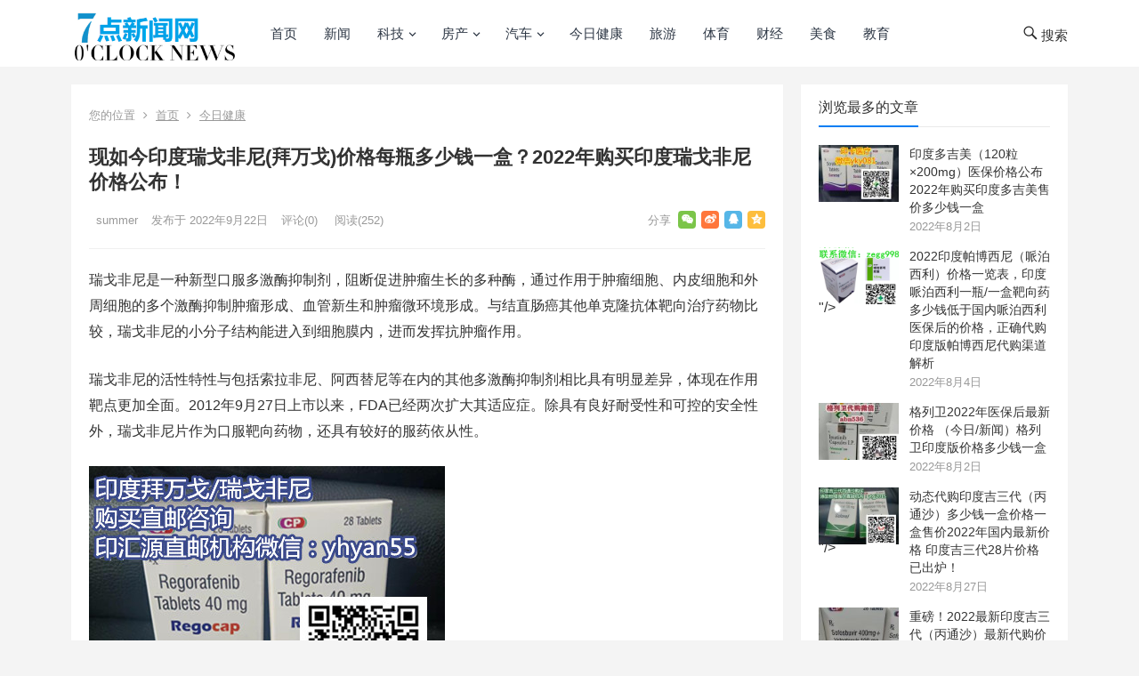

--- FILE ---
content_type: text/html; charset=UTF-8
request_url: http://www.7dianwang.com/372085-372085_4776.html
body_size: 16689
content:
<!DOCTYPE html>
<html lang="zh-CN">
<head><style>img.lazy{min-height:1px}</style><link rel="preload" href="/wp-content/plugins/w3-total-cache/pub/js/lazyload.min.js" as="script">
<meta charset="UTF-8">
<meta name="viewport" content="width=device-width, initial-scale=1">
<meta http-equiv="X-UA-Compatible" content="IE=edge">
<meta name="HandheldFriendly" content="true">
<link rel="profile" href="http://gmpg.org/xfn/11">
<title>现如今印度瑞戈非尼(拜万戈)价格每瓶多少钱一盒？2022年购买印度瑞戈非尼价格公布！ &#8211; 7点网</title>
<meta name='robots' content='max-image-preview:large' />
<link rel="alternate" type="application/rss+xml" title="7点网 &raquo; Feed" href="http://www.7dianwang.com/feed" />
<link rel="alternate" type="application/rss+xml" title="7点网 &raquo; 评论 Feed" href="http://www.7dianwang.com/comments/feed" />
<link rel="alternate" type="application/rss+xml" title="7点网 &raquo; 现如今印度瑞戈非尼(拜万戈)价格每瓶多少钱一盒？2022年购买印度瑞戈非尼价格公布！ 评论 Feed" href="http://www.7dianwang.com/372085-372085_4776.html/feed" />
<script type="text/javascript">
/* <![CDATA[ */
window._wpemojiSettings = {"baseUrl":"https:\/\/s.w.org\/images\/core\/emoji\/15.0.3\/72x72\/","ext":".png","svgUrl":"https:\/\/s.w.org\/images\/core\/emoji\/15.0.3\/svg\/","svgExt":".svg","source":{"concatemoji":"http:\/\/www.7dianwang.com\/wp-includes\/js\/wp-emoji-release.min.js?ver=6.6.1"}};
/*! This file is auto-generated */
!function(i,n){var o,s,e;function c(e){try{var t={supportTests:e,timestamp:(new Date).valueOf()};sessionStorage.setItem(o,JSON.stringify(t))}catch(e){}}function p(e,t,n){e.clearRect(0,0,e.canvas.width,e.canvas.height),e.fillText(t,0,0);var t=new Uint32Array(e.getImageData(0,0,e.canvas.width,e.canvas.height).data),r=(e.clearRect(0,0,e.canvas.width,e.canvas.height),e.fillText(n,0,0),new Uint32Array(e.getImageData(0,0,e.canvas.width,e.canvas.height).data));return t.every(function(e,t){return e===r[t]})}function u(e,t,n){switch(t){case"flag":return n(e,"\ud83c\udff3\ufe0f\u200d\u26a7\ufe0f","\ud83c\udff3\ufe0f\u200b\u26a7\ufe0f")?!1:!n(e,"\ud83c\uddfa\ud83c\uddf3","\ud83c\uddfa\u200b\ud83c\uddf3")&&!n(e,"\ud83c\udff4\udb40\udc67\udb40\udc62\udb40\udc65\udb40\udc6e\udb40\udc67\udb40\udc7f","\ud83c\udff4\u200b\udb40\udc67\u200b\udb40\udc62\u200b\udb40\udc65\u200b\udb40\udc6e\u200b\udb40\udc67\u200b\udb40\udc7f");case"emoji":return!n(e,"\ud83d\udc26\u200d\u2b1b","\ud83d\udc26\u200b\u2b1b")}return!1}function f(e,t,n){var r="undefined"!=typeof WorkerGlobalScope&&self instanceof WorkerGlobalScope?new OffscreenCanvas(300,150):i.createElement("canvas"),a=r.getContext("2d",{willReadFrequently:!0}),o=(a.textBaseline="top",a.font="600 32px Arial",{});return e.forEach(function(e){o[e]=t(a,e,n)}),o}function t(e){var t=i.createElement("script");t.src=e,t.defer=!0,i.head.appendChild(t)}"undefined"!=typeof Promise&&(o="wpEmojiSettingsSupports",s=["flag","emoji"],n.supports={everything:!0,everythingExceptFlag:!0},e=new Promise(function(e){i.addEventListener("DOMContentLoaded",e,{once:!0})}),new Promise(function(t){var n=function(){try{var e=JSON.parse(sessionStorage.getItem(o));if("object"==typeof e&&"number"==typeof e.timestamp&&(new Date).valueOf()<e.timestamp+604800&&"object"==typeof e.supportTests)return e.supportTests}catch(e){}return null}();if(!n){if("undefined"!=typeof Worker&&"undefined"!=typeof OffscreenCanvas&&"undefined"!=typeof URL&&URL.createObjectURL&&"undefined"!=typeof Blob)try{var e="postMessage("+f.toString()+"("+[JSON.stringify(s),u.toString(),p.toString()].join(",")+"));",r=new Blob([e],{type:"text/javascript"}),a=new Worker(URL.createObjectURL(r),{name:"wpTestEmojiSupports"});return void(a.onmessage=function(e){c(n=e.data),a.terminate(),t(n)})}catch(e){}c(n=f(s,u,p))}t(n)}).then(function(e){for(var t in e)n.supports[t]=e[t],n.supports.everything=n.supports.everything&&n.supports[t],"flag"!==t&&(n.supports.everythingExceptFlag=n.supports.everythingExceptFlag&&n.supports[t]);n.supports.everythingExceptFlag=n.supports.everythingExceptFlag&&!n.supports.flag,n.DOMReady=!1,n.readyCallback=function(){n.DOMReady=!0}}).then(function(){return e}).then(function(){var e;n.supports.everything||(n.readyCallback(),(e=n.source||{}).concatemoji?t(e.concatemoji):e.wpemoji&&e.twemoji&&(t(e.twemoji),t(e.wpemoji)))}))}((window,document),window._wpemojiSettings);
/* ]]> */
</script>
<style id='wp-emoji-styles-inline-css' type='text/css'>

	img.wp-smiley, img.emoji {
		display: inline !important;
		border: none !important;
		box-shadow: none !important;
		height: 1em !important;
		width: 1em !important;
		margin: 0 0.07em !important;
		vertical-align: -0.1em !important;
		background: none !important;
		padding: 0 !important;
	}
</style>
<link rel='stylesheet' id='wp-block-library-css' href='http://www.7dianwang.com/wp-includes/css/dist/block-library/style.min.css?ver=6.6.1' type='text/css' media='all' />
<style id='classic-theme-styles-inline-css' type='text/css'>
/*! This file is auto-generated */
.wp-block-button__link{color:#fff;background-color:#32373c;border-radius:9999px;box-shadow:none;text-decoration:none;padding:calc(.667em + 2px) calc(1.333em + 2px);font-size:1.125em}.wp-block-file__button{background:#32373c;color:#fff;text-decoration:none}
</style>
<style id='global-styles-inline-css' type='text/css'>
:root{--wp--preset--aspect-ratio--square: 1;--wp--preset--aspect-ratio--4-3: 4/3;--wp--preset--aspect-ratio--3-4: 3/4;--wp--preset--aspect-ratio--3-2: 3/2;--wp--preset--aspect-ratio--2-3: 2/3;--wp--preset--aspect-ratio--16-9: 16/9;--wp--preset--aspect-ratio--9-16: 9/16;--wp--preset--color--black: #000000;--wp--preset--color--cyan-bluish-gray: #abb8c3;--wp--preset--color--white: #ffffff;--wp--preset--color--pale-pink: #f78da7;--wp--preset--color--vivid-red: #cf2e2e;--wp--preset--color--luminous-vivid-orange: #ff6900;--wp--preset--color--luminous-vivid-amber: #fcb900;--wp--preset--color--light-green-cyan: #7bdcb5;--wp--preset--color--vivid-green-cyan: #00d084;--wp--preset--color--pale-cyan-blue: #8ed1fc;--wp--preset--color--vivid-cyan-blue: #0693e3;--wp--preset--color--vivid-purple: #9b51e0;--wp--preset--gradient--vivid-cyan-blue-to-vivid-purple: linear-gradient(135deg,rgba(6,147,227,1) 0%,rgb(155,81,224) 100%);--wp--preset--gradient--light-green-cyan-to-vivid-green-cyan: linear-gradient(135deg,rgb(122,220,180) 0%,rgb(0,208,130) 100%);--wp--preset--gradient--luminous-vivid-amber-to-luminous-vivid-orange: linear-gradient(135deg,rgba(252,185,0,1) 0%,rgba(255,105,0,1) 100%);--wp--preset--gradient--luminous-vivid-orange-to-vivid-red: linear-gradient(135deg,rgba(255,105,0,1) 0%,rgb(207,46,46) 100%);--wp--preset--gradient--very-light-gray-to-cyan-bluish-gray: linear-gradient(135deg,rgb(238,238,238) 0%,rgb(169,184,195) 100%);--wp--preset--gradient--cool-to-warm-spectrum: linear-gradient(135deg,rgb(74,234,220) 0%,rgb(151,120,209) 20%,rgb(207,42,186) 40%,rgb(238,44,130) 60%,rgb(251,105,98) 80%,rgb(254,248,76) 100%);--wp--preset--gradient--blush-light-purple: linear-gradient(135deg,rgb(255,206,236) 0%,rgb(152,150,240) 100%);--wp--preset--gradient--blush-bordeaux: linear-gradient(135deg,rgb(254,205,165) 0%,rgb(254,45,45) 50%,rgb(107,0,62) 100%);--wp--preset--gradient--luminous-dusk: linear-gradient(135deg,rgb(255,203,112) 0%,rgb(199,81,192) 50%,rgb(65,88,208) 100%);--wp--preset--gradient--pale-ocean: linear-gradient(135deg,rgb(255,245,203) 0%,rgb(182,227,212) 50%,rgb(51,167,181) 100%);--wp--preset--gradient--electric-grass: linear-gradient(135deg,rgb(202,248,128) 0%,rgb(113,206,126) 100%);--wp--preset--gradient--midnight: linear-gradient(135deg,rgb(2,3,129) 0%,rgb(40,116,252) 100%);--wp--preset--font-size--small: 13px;--wp--preset--font-size--medium: 20px;--wp--preset--font-size--large: 36px;--wp--preset--font-size--x-large: 42px;--wp--preset--spacing--20: 0.44rem;--wp--preset--spacing--30: 0.67rem;--wp--preset--spacing--40: 1rem;--wp--preset--spacing--50: 1.5rem;--wp--preset--spacing--60: 2.25rem;--wp--preset--spacing--70: 3.38rem;--wp--preset--spacing--80: 5.06rem;--wp--preset--shadow--natural: 6px 6px 9px rgba(0, 0, 0, 0.2);--wp--preset--shadow--deep: 12px 12px 50px rgba(0, 0, 0, 0.4);--wp--preset--shadow--sharp: 6px 6px 0px rgba(0, 0, 0, 0.2);--wp--preset--shadow--outlined: 6px 6px 0px -3px rgba(255, 255, 255, 1), 6px 6px rgba(0, 0, 0, 1);--wp--preset--shadow--crisp: 6px 6px 0px rgba(0, 0, 0, 1);}:where(.is-layout-flex){gap: 0.5em;}:where(.is-layout-grid){gap: 0.5em;}body .is-layout-flex{display: flex;}.is-layout-flex{flex-wrap: wrap;align-items: center;}.is-layout-flex > :is(*, div){margin: 0;}body .is-layout-grid{display: grid;}.is-layout-grid > :is(*, div){margin: 0;}:where(.wp-block-columns.is-layout-flex){gap: 2em;}:where(.wp-block-columns.is-layout-grid){gap: 2em;}:where(.wp-block-post-template.is-layout-flex){gap: 1.25em;}:where(.wp-block-post-template.is-layout-grid){gap: 1.25em;}.has-black-color{color: var(--wp--preset--color--black) !important;}.has-cyan-bluish-gray-color{color: var(--wp--preset--color--cyan-bluish-gray) !important;}.has-white-color{color: var(--wp--preset--color--white) !important;}.has-pale-pink-color{color: var(--wp--preset--color--pale-pink) !important;}.has-vivid-red-color{color: var(--wp--preset--color--vivid-red) !important;}.has-luminous-vivid-orange-color{color: var(--wp--preset--color--luminous-vivid-orange) !important;}.has-luminous-vivid-amber-color{color: var(--wp--preset--color--luminous-vivid-amber) !important;}.has-light-green-cyan-color{color: var(--wp--preset--color--light-green-cyan) !important;}.has-vivid-green-cyan-color{color: var(--wp--preset--color--vivid-green-cyan) !important;}.has-pale-cyan-blue-color{color: var(--wp--preset--color--pale-cyan-blue) !important;}.has-vivid-cyan-blue-color{color: var(--wp--preset--color--vivid-cyan-blue) !important;}.has-vivid-purple-color{color: var(--wp--preset--color--vivid-purple) !important;}.has-black-background-color{background-color: var(--wp--preset--color--black) !important;}.has-cyan-bluish-gray-background-color{background-color: var(--wp--preset--color--cyan-bluish-gray) !important;}.has-white-background-color{background-color: var(--wp--preset--color--white) !important;}.has-pale-pink-background-color{background-color: var(--wp--preset--color--pale-pink) !important;}.has-vivid-red-background-color{background-color: var(--wp--preset--color--vivid-red) !important;}.has-luminous-vivid-orange-background-color{background-color: var(--wp--preset--color--luminous-vivid-orange) !important;}.has-luminous-vivid-amber-background-color{background-color: var(--wp--preset--color--luminous-vivid-amber) !important;}.has-light-green-cyan-background-color{background-color: var(--wp--preset--color--light-green-cyan) !important;}.has-vivid-green-cyan-background-color{background-color: var(--wp--preset--color--vivid-green-cyan) !important;}.has-pale-cyan-blue-background-color{background-color: var(--wp--preset--color--pale-cyan-blue) !important;}.has-vivid-cyan-blue-background-color{background-color: var(--wp--preset--color--vivid-cyan-blue) !important;}.has-vivid-purple-background-color{background-color: var(--wp--preset--color--vivid-purple) !important;}.has-black-border-color{border-color: var(--wp--preset--color--black) !important;}.has-cyan-bluish-gray-border-color{border-color: var(--wp--preset--color--cyan-bluish-gray) !important;}.has-white-border-color{border-color: var(--wp--preset--color--white) !important;}.has-pale-pink-border-color{border-color: var(--wp--preset--color--pale-pink) !important;}.has-vivid-red-border-color{border-color: var(--wp--preset--color--vivid-red) !important;}.has-luminous-vivid-orange-border-color{border-color: var(--wp--preset--color--luminous-vivid-orange) !important;}.has-luminous-vivid-amber-border-color{border-color: var(--wp--preset--color--luminous-vivid-amber) !important;}.has-light-green-cyan-border-color{border-color: var(--wp--preset--color--light-green-cyan) !important;}.has-vivid-green-cyan-border-color{border-color: var(--wp--preset--color--vivid-green-cyan) !important;}.has-pale-cyan-blue-border-color{border-color: var(--wp--preset--color--pale-cyan-blue) !important;}.has-vivid-cyan-blue-border-color{border-color: var(--wp--preset--color--vivid-cyan-blue) !important;}.has-vivid-purple-border-color{border-color: var(--wp--preset--color--vivid-purple) !important;}.has-vivid-cyan-blue-to-vivid-purple-gradient-background{background: var(--wp--preset--gradient--vivid-cyan-blue-to-vivid-purple) !important;}.has-light-green-cyan-to-vivid-green-cyan-gradient-background{background: var(--wp--preset--gradient--light-green-cyan-to-vivid-green-cyan) !important;}.has-luminous-vivid-amber-to-luminous-vivid-orange-gradient-background{background: var(--wp--preset--gradient--luminous-vivid-amber-to-luminous-vivid-orange) !important;}.has-luminous-vivid-orange-to-vivid-red-gradient-background{background: var(--wp--preset--gradient--luminous-vivid-orange-to-vivid-red) !important;}.has-very-light-gray-to-cyan-bluish-gray-gradient-background{background: var(--wp--preset--gradient--very-light-gray-to-cyan-bluish-gray) !important;}.has-cool-to-warm-spectrum-gradient-background{background: var(--wp--preset--gradient--cool-to-warm-spectrum) !important;}.has-blush-light-purple-gradient-background{background: var(--wp--preset--gradient--blush-light-purple) !important;}.has-blush-bordeaux-gradient-background{background: var(--wp--preset--gradient--blush-bordeaux) !important;}.has-luminous-dusk-gradient-background{background: var(--wp--preset--gradient--luminous-dusk) !important;}.has-pale-ocean-gradient-background{background: var(--wp--preset--gradient--pale-ocean) !important;}.has-electric-grass-gradient-background{background: var(--wp--preset--gradient--electric-grass) !important;}.has-midnight-gradient-background{background: var(--wp--preset--gradient--midnight) !important;}.has-small-font-size{font-size: var(--wp--preset--font-size--small) !important;}.has-medium-font-size{font-size: var(--wp--preset--font-size--medium) !important;}.has-large-font-size{font-size: var(--wp--preset--font-size--large) !important;}.has-x-large-font-size{font-size: var(--wp--preset--font-size--x-large) !important;}
:where(.wp-block-post-template.is-layout-flex){gap: 1.25em;}:where(.wp-block-post-template.is-layout-grid){gap: 1.25em;}
:where(.wp-block-columns.is-layout-flex){gap: 2em;}:where(.wp-block-columns.is-layout-grid){gap: 2em;}
:root :where(.wp-block-pullquote){font-size: 1.5em;line-height: 1.6;}
</style>
<link rel='stylesheet' id='boke-2-style-css' href='/wp-content/themes/boke-2/style.css?ver=20210312' type='text/css' media='all' />
<link rel='stylesheet' id='genericons-style-css' href='/wp-content/themes/boke-2/genericons/genericons/genericons.css?ver=6.6.1' type='text/css' media='all' />
<link rel='stylesheet' id='boke-2-responsive-style-css' href='/wp-content/themes/boke-2/responsive.css?ver=20180612' type='text/css' media='all' />
<link rel='stylesheet' id='wsocial-css' href='/wp-content/plugins/wechat-social-login/assets/css/social.css?ver=1.3.0' type='text/css' media='all' />
<script type="text/javascript" src="http://www.7dianwang.com/wp-includes/js/jquery/jquery.min.js?ver=3.7.1" id="jquery-core-js"></script>
<script type="text/javascript" src="http://www.7dianwang.com/wp-includes/js/jquery/jquery-migrate.min.js?ver=3.4.1" id="jquery-migrate-js"></script>
<script type="text/javascript" id="simple-likes-public-js-js-extra">
/* <![CDATA[ */
var simpleLikes = {"ajaxurl":"http:\/\/www.7dianwang.com\/wp-admin\/admin-ajax.php","like":"\u70b9\u8d5e\u8fd9\u7bc7\u6587\u7ae0","unlike":"\u53d6\u6d88\u70b9\u8d5e"};
/* ]]> */
</script>
<script type="text/javascript" src="/wp-content/themes/boke-2/assets/js/simple-likes-public.js?ver=0.5" id="simple-likes-public-js-js"></script>
<link rel="https://api.w.org/" href="http://www.7dianwang.com/wp-json/" /><link rel="alternate" title="JSON" type="application/json" href="http://www.7dianwang.com/wp-json/wp/v2/posts/4776" /><link rel="EditURI" type="application/rsd+xml" title="RSD" href="http://www.7dianwang.com/xmlrpc.php?rsd" />
<meta name="generator" content="WordPress 6.6.1" />
<link rel="canonical" href="http://www.7dianwang.com/372085-372085_4776.html" />
<link rel='shortlink' href='http://www.7dianwang.com/?p=4776' />
<link rel="alternate" title="oEmbed (JSON)" type="application/json+oembed" href="http://www.7dianwang.com/wp-json/oembed/1.0/embed?url=http%3A%2F%2Fwww.7dianwang.com%2F372085-372085_4776.html" />
<link rel="alternate" title="oEmbed (XML)" type="text/xml+oembed" href="http://www.7dianwang.com/wp-json/oembed/1.0/embed?url=http%3A%2F%2Fwww.7dianwang.com%2F372085-372085_4776.html&#038;format=xml" />
<link rel="pingback" href="http://www.7dianwang.com/xmlrpc.php">	<script>
var _hmt = _hmt || [];
(function() {
  var hm = document.createElement("script");
  hm.src = "https://hm.baidu.com/hm.js?05053cd94d1803ae8a00d4756689854a";
  var s = document.getElementsByTagName("script")[0]; 
  s.parentNode.insertBefore(hm, s);
})();
</script>
<style type="text/css">
	
	/* Theme Colors */
	/* Primary Color */
	a:hover,
	.sf-menu li a:hover,
	.sf-menu li li a:hover,
	.sf-menu li.sfHover a,
	.sf-menu li.current-menu-item a,
	.sf-menu li.current-menu-item a:hover,	
	.sf-menu li.sfHover li a:hover,
	.sidebar .widget a:hover,
	.site-footer .widget a:hover,
	.author-box a:hover,
	article.hentry .edit-link a:hover,
	.comment-content a:hover,
	.entry-meta a:hover,
	.entry-title a:hover,
	.content-list .entry-title a:hover,
	.pagination .page-numbers:hover,
	.pagination .page-numbers.current,
	#site-bottom a:hover,
	.tab-titles li.active a,
	.author-box .author-meta .author-name a:hover,
	.site-header .search-icon:hover span,
	.site-header .search-icon:hover span:before,
	article.hentry .edit-link a,
	.author-box a,
	.page-content a,
	.entry-content a,
	.comment-author a,
	.comment-content a,
	.comment-reply-title small a:hover,
	.sidebar .widget a,
	.site-footer .widget a {
		color: #037ef3;
	}	
	h2.section-title .title,
	.breadcrumbs h1 span.title,	
	.tab-titles li.active a,
	.pagination .page-numbers:hover,
	.pagination .page-numbers.current,
	.sidebar .widget .widget-title span,
	#featured-grid h2.section-title span {
		border-bottom-color: #037ef3;
	}	
	button,
	.btn,
	input[type="submit"],
	input[type="reset"],
	input[type="button"] {
		background-color: #037ef3;		
	}
	.bx-wrapper .bx-pager.bx-default-pager a:hover,
	.bx-wrapper .bx-pager.bx-default-pager a.active,
	.bx-wrapper .bx-pager.bx-default-pager a:focus {
		background-color: #ffbe02;
	}

	.slicknav_nav,
	.sf-menu li a:before,
	.entry-category a {
		border-color: #037ef3;
	}
	.entry-category a {
		color: #037ef3 !important;
	}
	/* Secondary Color */
	.page-content a:hover,
	.entry-content a:hover {
		color: #ff4c4c;
	}

	/* Tertiary Color */
	#featured-grid .entry-like a.liked,
	h2.section-title .posts-counter strong,
	.popular-content .entry-meta .entry-like a.liked,
	.content-list .entry-meta.second-line .entry-like a.liked,
	.related-content .entry-meta .entry-like a.liked,
	.entry-tags .tag-links a,
	.widget_tag_cloud .tagcloud a {
		color: #76b852 !important;
	}
	.single #primary .entry-footer .entry-like a {
		background-color: #76b852;
	}
	.entry-tags .tag-links a,
	.widget_tag_cloud .tagcloud a {
		border-color: #76b852 !important;
	}
	.header-search {
		border-color: #ffbe02;
	}
			/* Make headings strong font */
		.content-list .entry-title {
			font-weight: bold;
		}
	
</style>

</head>

<body class="post-template-default single single-post postid-4776 single-format-standard wp-custom-logo group-blog">
<div id="page" class="site">

	<header id="masthead" class="site-header clear">
				<div class="container">

		<div class="site-branding">

			
				<div id="logo">
					<span class="helper"></span>
					<a href="http://www.7dianwang.com/" class="custom-logo-link" rel="home"><img width="300" height="100" src="/wp-content/uploads/2022/08/cropped-logo-2.png" class="custom-logo" alt="7点网" decoding="async" loading="eager" /></a>				</div><!-- #logo -->

			
		</div><!-- .site-branding -->		

		<nav id="primary-nav" class="primary-navigation">
			<div class="menu-primary-container"><ul id="primary-menu" class="sf-menu"><li id="menu-item-450" class="color1 menu-item menu-item-type-custom menu-item-object-custom menu-item-450"><a href="/">首页</a></li>
<li id="menu-item-359" class="color2 menu-item menu-item-type-taxonomy menu-item-object-category menu-item-359"><a href="http://www.7dianwang.com/news">新闻</a></li>
<li id="menu-item-421" class="color3 menu-item menu-item-type-taxonomy menu-item-object-category menu-item-has-children menu-item-421"><a href="http://www.7dianwang.com/tech">科技</a>
<ul class="sub-menu">
	<li id="menu-item-458" class="menu-item menu-item-type-taxonomy menu-item-object-category menu-item-458"><a href="http://www.7dianwang.com/tech">创业俱乐部</a></li>
	<li id="menu-item-459" class="menu-item menu-item-type-taxonomy menu-item-object-category menu-item-459"><a href="http://www.7dianwang.com/tech">区块链</a></li>
	<li id="menu-item-460" class="menu-item menu-item-type-taxonomy menu-item-object-category menu-item-460"><a href="http://www.7dianwang.com/tech">互联网</a></li>
	<li id="menu-item-465" class="menu-item menu-item-type-taxonomy menu-item-object-category menu-item-465"><a href="http://www.7dianwang.com/tech">手机数码</a></li>
</ul>
</li>
<li id="menu-item-438" class="color16 menu-item menu-item-type-taxonomy menu-item-object-category menu-item-has-children menu-item-438"><a href="http://www.7dianwang.com/house">房产</a>
<ul class="sub-menu">
	<li id="menu-item-467" class="menu-item menu-item-type-taxonomy menu-item-object-category menu-item-467"><a href="http://www.7dianwang.com/house">新房</a></li>
	<li id="menu-item-468" class="menu-item menu-item-type-taxonomy menu-item-object-category menu-item-468"><a href="http://www.7dianwang.com/house">二手房</a></li>
	<li id="menu-item-471" class="menu-item menu-item-type-taxonomy menu-item-object-category menu-item-471"><a href="http://www.7dianwang.com/house">装修建材</a></li>
	<li id="menu-item-469" class="menu-item menu-item-type-taxonomy menu-item-object-category menu-item-469"><a href="http://www.7dianwang.com/house">家具家居</a></li>
	<li id="menu-item-470" class="menu-item menu-item-type-taxonomy menu-item-object-category menu-item-470"><a href="http://www.7dianwang.com/house">海外置业</a></li>
</ul>
</li>
<li id="menu-item-420" class="color4 menu-item menu-item-type-taxonomy menu-item-object-category menu-item-has-children menu-item-420"><a href="http://www.7dianwang.com/auto">汽车</a>
<ul class="sub-menu">
	<li id="menu-item-461" class="menu-item menu-item-type-taxonomy menu-item-object-category menu-item-461"><a href="http://www.7dianwang.com/auto">上市新车</a></li>
	<li id="menu-item-463" class="menu-item menu-item-type-taxonomy menu-item-object-category menu-item-463"><a href="http://www.7dianwang.com/auto">用车小百科</a></li>
	<li id="menu-item-462" class="menu-item menu-item-type-taxonomy menu-item-object-category menu-item-462"><a href="http://www.7dianwang.com/auto">车型对比</a></li>
	<li id="menu-item-464" class="menu-item menu-item-type-taxonomy menu-item-object-category menu-item-464"><a href="http://www.7dianwang.com/auto">汽车测评</a></li>
</ul>
</li>
<li id="menu-item-624" class="menu-item menu-item-type-taxonomy menu-item-object-category current-post-ancestor current-menu-parent current-post-parent menu-item-624"><a href="http://www.7dianwang.com/jrjk">今日健康</a></li>
<li id="menu-item-360" class="color7 menu-item menu-item-type-taxonomy menu-item-object-category menu-item-360"><a href="http://www.7dianwang.com/travel">旅游</a></li>
<li id="menu-item-358" class="color15 menu-item menu-item-type-taxonomy menu-item-object-category menu-item-358"><a href="http://www.7dianwang.com/sports">体育</a></li>
<li id="menu-item-423" class="color9 menu-item menu-item-type-taxonomy menu-item-object-category menu-item-423"><a href="http://www.7dianwang.com/finance">财经</a></li>
<li id="menu-item-422" class="color10 menu-item menu-item-type-taxonomy menu-item-object-category menu-item-422"><a href="http://www.7dianwang.com/food">美食</a></li>
<li id="menu-item-566" class="menu-item menu-item-type-taxonomy menu-item-object-category menu-item-566"><a href="http://www.7dianwang.com/edu">教育</a></li>
</ul></div>		</nav><!-- #primary-nav -->

		<div id="slick-mobile-menu"></div>

		 

			<span class="search-icon">
				<span class="genericon genericon-search"> <span>搜索</span></span>
				<span class="genericon genericon-close"> <span>收起</span></span>			
			</span>

			<div class="header-search">
				<form id="searchform" method="get" action="http://www.7dianwang.com/">
	<input type="search" name="s" class="search-input" placeholder="请输入关键词" autocomplete="off">
	<button type="submit" class="search-submit">搜索</button>		
</form>			</div><!-- .header-search -->

		
		</div><!-- .container -->

	</header><!-- #masthead -->	

<div id="content" class="site-content container clear">
	
	<div id="primary" class="content-area">
		<!-- 百度自动提交收录代码 -->
    <script>
        (function(){
            var bp = document.createElement('script');
            var curProtocol = window.location.protocol.split(':')[0];
            if (curProtocol === 'https'){
                bp.src = 'https://zz.bdstatic.com/linksubmit/push.js';
            }
            else{
                bp.src = 'http://push.zhanzhang.baidu.com/push.js';
            }
            var s = document.getElementsByTagName("script")[0];
            s.parentNode.insertBefore(bp, s);
        })();
    </script>

		<div class="content-wrapper">

			<main id="main" class="site-main" >

			
<article id="post-4776" class="post-4776 post type-post status-publish format-standard hentry category-jrjk tag-99">

			
	<div class="single-breadcrumbs">
		<span>您的位置</span> <i class="fa fa-angle-right"></i> <a href="http://www.7dianwang.com">首页</a> <i class="fa fa-angle-right"></i> <a href="http://www.7dianwang.com/jrjk " >今日健康</a> 	</div>
			
	<header class="entry-header">	

			<h1 class="entry-title">现如今印度瑞戈非尼(拜万戈)价格每瓶多少钱一盒？2022年购买印度瑞戈非尼价格公布！</h1>
				<div class="entry-meta">

	
		<span class="entry-author">
			
			<a href="http://www.7dianwang.com/372085-372085_author/summer">
				<img alt='' src="data:image/svg+xml,%3Csvg%20xmlns='http://www.w3.org/2000/svg'%20viewBox='0%200%2080%2080'%3E%3C/svg%3E" data-src='http://gravatar.wpfast.org/avatar/2c0ac155ec3eb4477bb61b08c6a15366?s=80&#038;d=mm&#038;r=g' data-srcset='http://gravatar.wpfast.org/avatar/2c0ac155ec3eb4477bb61b08c6a15366?s=160&#038;d=mm&#038;r=g 2x' class='avatar avatar-80 photo lazy' height='80' width='80' decoding='async'/>				summer			</a>

		</span><!-- .entry-author -->

	
	
		<span class="entry-date">
			发布于 2022年9月22日		</span><!-- .entry-date -->

	
			<span class="entry-comment"><a href="http://www.7dianwang.com/372085-372085_4776.html#respond" class="comments-link" >评论(0)</a></span>
	
			<span class="entry-views">阅读<span class="view-count">(252)</span> </span>
		

		
			<span class="custom-share">
				<span class="social-share" data-sites="wechat, weibo, qq, qzone"></span>
			</span>

		
</div><!-- .entry-meta -->
			
	</header><!-- .entry-header -->

	<div class="entry-content">
			
		
		
<p>瑞戈非尼是一种新型口服多激酶抑制剂，阻断促进肿瘤生长的多种酶，通过作用于肿瘤细胞、内皮细胞和外周细胞的多个激酶抑制肿瘤形成、血管新生和肿瘤微环境形成。与结直肠癌其他单克隆抗体靶向治疗药物比较，瑞戈非尼的小分子结构能进入到细胞膜内，进而发挥抗肿瘤作用。</p>



<p>瑞戈非尼的活性特性与包括索拉非尼、阿西替尼等在内的其他多激酶抑制剂相比具有明显差异，体现在作用靶点更加全面。2012年9月27日上市以来，FDA已经两次扩大其适应症。除具有良好耐受性和可控的安全性外，瑞戈非尼片作为口服靶向药物，还具有较好的服药依从性。</p>



<figure class="wp-block-image size-full"><img fetchpriority="high" decoding="async" width="400" height="299" src="data:image/svg+xml,%3Csvg%20xmlns='http://www.w3.org/2000/svg'%20viewBox='0%200%20400%20299'%3E%3C/svg%3E" data-src="http://www.7dianwang.com/wp-content/uploads/2022/08/印汇源-瑞戈非尼2.jpg" alt="" class="wp-image-805 lazy" data-srcset="/wp-content/uploads/2022/08/印汇源-瑞戈非尼2.jpg 400w, /wp-content/uploads/2022/08/印汇源-瑞戈非尼2-300x224.jpg 300w" data-sizes="(max-width: 400px) 100vw, 400px" /></figure>



<p>印度仿制版拜万戈价格会更便宜点，印度知名药厂Caprane生产的瑞戈非尼一盒大概价格1300元到1500元左右（规格是40mg*28片），代购购买请添加印汇源直邮机构的微信：yhyan55</p>
	</div><!-- .entry-content -->

	<div class="entry-footer clear">

		<div class="entry-tags">

			<span class="tag-links"><span>标签:</span> <a href="http://www.7dianwang.com/372085-372085_tag/%e5%8d%b0%e5%ba%a6%e7%91%9e%e6%88%88%e9%9d%9e%e5%b0%bc%e4%bb%b7%e6%a0%bc" rel="tag">印度瑞戈非尼价格</a></span>				
			
		</div><!-- .entry-tags -->

		<div class="entry-footer-right">
								
				<span class="entry-like">
					<span class="sl-wrapper"><a href="http://www.7dianwang.com/wp-admin/admin-ajax.php?action=process_simple_like&post_id=4776&nonce=12477ac58e&is_comment=0&disabled=true" class="sl-button sl-button-4776" data-nonce="12477ac58e" data-post-id="4776" data-iscomment="0" title="点赞这篇文章"><span class="sl-count"><i class="fa fa-thumbs-o-up"></i> 点赞(5)</span></a><span class="sl-loader"></span></span>				</span><!-- .entry-like -->

					

		</div>


	</div><!-- .entry-footer -->

</article><!-- #post-## -->


<div class="author-box clear">
	<a href="http://www.7dianwang.com/372085-372085_author/summer"><img alt='' src="data:image/svg+xml,%3Csvg%20xmlns='http://www.w3.org/2000/svg'%20viewBox='0%200%20120%20120'%3E%3C/svg%3E" data-src='http://gravatar.wpfast.org/avatar/2c0ac155ec3eb4477bb61b08c6a15366?s=120&#038;d=mm&#038;r=g' data-srcset='http://gravatar.wpfast.org/avatar/2c0ac155ec3eb4477bb61b08c6a15366?s=240&#038;d=mm&#038;r=g 2x' class='avatar avatar-120 photo lazy' height='120' width='120' decoding='async'/></a>
	<div class="author-meta">	
		<h4 class="author-name">关于作者: <span class="hover-underline"><a href="http://www.7dianwang.com/372085-372085_author/summer">summer</a></span></h4>	
		<div class="author-desc">
					</div>
	</div>
</div><!-- .author-box -->





	<div class="related-content">

		<h3 class="section-title">相关文章</h3>

		<ul class="clear">	



		<li class="hentry ht_grid_1_3">

			<a class="thumbnail-link" href="http://www.7dianwang.com/372085-372085_6462.html">
				<div class="thumbnail-wrap">
											<img width="243" height="156" src="/wp-content/uploads/2023/08/印度索拉非尼哪里买图片-243x156.jpg" class="attachment-boke_2_list_thumb size-boke_2_list_thumb wp-post-image" alt="" decoding="async" loading="eager" />									</div><!-- .thumbnail-wrap -->
			</a>

			<h2 class="entry-title"><a href="http://www.7dianwang.com/372085-372085_6462.html">印度版多吉美最新代购价格多少钱？2023年印度多吉美代购真实方法今天分享</a></h2>
			<div class="entry-meta">

					<span class="entry-like">
						<span class="sl-wrapper"><a href="http://www.7dianwang.com/wp-admin/admin-ajax.php?action=process_simple_like&post_id=6462&nonce=12477ac58e&is_comment=0&disabled=true" class="sl-button sl-button-6462" data-nonce="12477ac58e" data-post-id="6462" data-iscomment="0" title="点赞这篇文章"><span class="sl-count"><i class="fa fa-thumbs-o-up"></i> 点赞(244)</span></a><span class="sl-loader"></span></span>					</span><!-- .entry-like -->

											<span class="entry-views">阅读<span class="view-count">(177)</span> </span>
										
			</div><!-- .entry-meta -->				

		</li><!-- .featured-slide .hentry -->

		
		<li class="hentry ht_grid_1_3">

			<a class="thumbnail-link" href="http://www.7dianwang.com/372085-372085_6459.html">
				<div class="thumbnail-wrap">
											<img width="243" height="156" src="/wp-content/uploads/2023/08/印度索拉非尼图片-243x156.jpg" class="attachment-boke_2_list_thumb size-boke_2_list_thumb wp-post-image" alt="" decoding="async" loading="eager" />									</div><!-- .thumbnail-wrap -->
			</a>

			<h2 class="entry-title"><a href="http://www.7dianwang.com/372085-372085_6459.html">印度多吉美多少钱一盒一瓶？最新一盒印度多吉美价格/标准售价(约1200元)一览表!</a></h2>
			<div class="entry-meta">

					<span class="entry-like">
						<span class="sl-wrapper"><a href="http://www.7dianwang.com/wp-admin/admin-ajax.php?action=process_simple_like&post_id=6459&nonce=12477ac58e&is_comment=0&disabled=true" class="sl-button sl-button-6459" data-nonce="12477ac58e" data-post-id="6459" data-iscomment="0" title="点赞这篇文章"><span class="sl-count"><i class="fa fa-thumbs-o-up"></i> 点赞(253)</span></a><span class="sl-loader"></span></span>					</span><!-- .entry-like -->

											<span class="entry-views">阅读<span class="view-count">(174)</span> </span>
										
			</div><!-- .entry-meta -->				

		</li><!-- .featured-slide .hentry -->

		
		<li class="hentry ht_grid_1_3">

			<a class="thumbnail-link" href="http://www.7dianwang.com/372085-372085_6457.html">
				<div class="thumbnail-wrap">
											<img class="lazy" src="data:image/svg+xml,%3Csvg%20xmlns='http://www.w3.org/2000/svg'%20viewBox='0%200%201%201'%3E%3C/svg%3E" data-src="/wp-content/themes/boke-2/thumb.php?src=http://www.7dianwang.com/wp-content/uploads/2023/04/印度格列卫价格-1.jpg&w=243&h=156" alt="伊马替尼医保报销后多少钱？2023年国产伊马替尼报销比例一览表"/>
									</div><!-- .thumbnail-wrap -->
			</a>

			<h2 class="entry-title"><a href="http://www.7dianwang.com/372085-372085_6457.html">伊马替尼医保报销后多少钱？2023年国产伊马替尼报销比例一览表</a></h2>
			<div class="entry-meta">

					<span class="entry-like">
						<span class="sl-wrapper"><a href="http://www.7dianwang.com/wp-admin/admin-ajax.php?action=process_simple_like&post_id=6457&nonce=12477ac58e&is_comment=0&disabled=true" class="sl-button sl-button-6457" data-nonce="12477ac58e" data-post-id="6457" data-iscomment="0" title="点赞这篇文章"><span class="sl-count"><i class="fa fa-thumbs-o-up"></i> 点赞(225)</span></a><span class="sl-loader"></span></span>					</span><!-- .entry-like -->

											<span class="entry-views">阅读<span class="view-count">(191)</span> </span>
										
			</div><!-- .entry-meta -->				

		</li><!-- .featured-slide .hentry -->

		
		</ul><!-- .featured-grid -->

	</div><!-- .related-content -->


			


		<div class="popular-content entry-related">
			<h2 class="section-title">热门文章</h2>
			<div class="popular-loop">
							<div class="hentry">
					<h2 class="entry-title"><span class="post-num num-1">1</span><a href="http://www.7dianwang.com/372085-372085_654.html">印度多吉美（120粒×200mg）医保价格公布 2022年购买印度多吉美售价多少钱一盒</a></h2>
					<div class="entry-meta">

						<span class="entry-like">
							<span class="sl-wrapper"><a href="http://www.7dianwang.com/wp-admin/admin-ajax.php?action=process_simple_like&post_id=654&nonce=12477ac58e&is_comment=0&disabled=true" class="sl-button sl-button-654" data-nonce="12477ac58e" data-post-id="654" data-iscomment="0" title="点赞这篇文章"><span class="sl-count"><i class="fa fa-thumbs-o-up"></i> 点赞(411)</span></a><span class="sl-loader"></span></span>						</span><!-- .entry-like -->

													<span class="entry-views">阅读<span class="view-count">(1,577)</span> </span>
						
					</div>
				</div><!-- .hentry -->
								<div class="hentry">
					<h2 class="entry-title"><span class="post-num num-2">2</span><a href="http://www.7dianwang.com/372085-372085_1191.html">2022印度帕博西尼（哌泊西利）价格一览表，印度哌泊西利一瓶/一盒靶向药多少钱低于国内哌泊西利医保后的价格，正确代购印度版帕博西尼代购渠道解析</a></h2>
					<div class="entry-meta">

						<span class="entry-like">
							<span class="sl-wrapper"><a href="http://www.7dianwang.com/wp-admin/admin-ajax.php?action=process_simple_like&post_id=1191&nonce=12477ac58e&is_comment=0&disabled=true" class="sl-button sl-button-1191" data-nonce="12477ac58e" data-post-id="1191" data-iscomment="0" title="点赞这篇文章"><span class="sl-count"><i class="fa fa-thumbs-o-up"></i> 点赞(377)</span></a><span class="sl-loader"></span></span>						</span><!-- .entry-like -->

													<span class="entry-views">阅读<span class="view-count">(1,478)</span> </span>
						
					</div>
				</div><!-- .hentry -->
								<div class="hentry">
					<h2 class="entry-title"><span class="post-num num-3">3</span><a href="http://www.7dianwang.com/372085-372085_658.html">格列卫2022年医保后最新价格 （今日/新闻）格列卫印度版价格多少钱一盒</a></h2>
					<div class="entry-meta">

						<span class="entry-like">
							<span class="sl-wrapper"><a href="http://www.7dianwang.com/wp-admin/admin-ajax.php?action=process_simple_like&post_id=658&nonce=12477ac58e&is_comment=0&disabled=true" class="sl-button sl-button-658" data-nonce="12477ac58e" data-post-id="658" data-iscomment="0" title="点赞这篇文章"><span class="sl-count"><i class="fa fa-thumbs-o-up"></i> 点赞(420)</span></a><span class="sl-loader"></span></span>						</span><!-- .entry-like -->

													<span class="entry-views">阅读<span class="view-count">(1,415)</span> </span>
						
					</div>
				</div><!-- .hentry -->
								<div class="hentry">
					<h2 class="entry-title"><span class="post-num num-4">4</span><a href="http://www.7dianwang.com/372085-372085_3175.html">动态代购印度吉三代（丙通沙）多少钱一盒价格一盒售价2022年国内最新价格 印度吉三代28片价格已出炉！</a></h2>
					<div class="entry-meta">

						<span class="entry-like">
							<span class="sl-wrapper"><a href="http://www.7dianwang.com/wp-admin/admin-ajax.php?action=process_simple_like&post_id=3175&nonce=12477ac58e&is_comment=0&disabled=true" class="sl-button sl-button-3175" data-nonce="12477ac58e" data-post-id="3175" data-iscomment="0" title="点赞这篇文章"><span class="sl-count"><i class="fa fa-thumbs-o-up"></i> 点赞(396)</span></a><span class="sl-loader"></span></span>						</span><!-- .entry-like -->

													<span class="entry-views">阅读<span class="view-count">(1,251)</span> </span>
						
					</div>
				</div><!-- .hentry -->
								<div class="hentry">
					<h2 class="entry-title"><span class="post-num num-5">5</span><a href="http://www.7dianwang.com/372085-372085_662.html">重磅！2022最新印度吉三代（丙通沙）最新代购价格/市场售价公布！目前购买印度吉三代（代购）渠道分享！</a></h2>
					<div class="entry-meta">

						<span class="entry-like">
							<span class="sl-wrapper"><a href="http://www.7dianwang.com/wp-admin/admin-ajax.php?action=process_simple_like&post_id=662&nonce=12477ac58e&is_comment=0&disabled=true" class="sl-button sl-button-662" data-nonce="12477ac58e" data-post-id="662" data-iscomment="0" title="点赞这篇文章"><span class="sl-count"><i class="fa fa-thumbs-o-up"></i> 点赞(413)</span></a><span class="sl-loader"></span></span>						</span><!-- .entry-like -->

													<span class="entry-views">阅读<span class="view-count">(1,210)</span> </span>
						
					</div>
				</div><!-- .hentry -->
							</div><!-- .popular-loop -->
		</div><!-- .popular-content -->

	

			</main><!-- #main -->

		</div><!-- .content-wrapper -->

	</div><!-- #primary -->


<aside id="secondary" class="widget-area sidebar">
	<div id="boke_2-views-1" class="widget widget-boke_2-views widget_posts_thumbnail"><h2 class="widget-title"><span>浏览最多的文章<span></h2><ul><li class="clear"><a href="http://www.7dianwang.com/372085-372085_654.html" rel="bookmark"><div class="thumbnail-wrap"><img width="120" height="85" src="/wp-content/uploads/2022/08/454b4834f8d65d636497aefaaed35bec-120x85.jpg" class="attachment-boke_2_widget_post_thumb size-boke_2_widget_post_thumb wp-post-image" alt="" decoding="async" loading="eager" /></div></a><div class="entry-wrap"><a href="http://www.7dianwang.com/372085-372085_654.html" rel="bookmark">印度多吉美（120粒×200mg）医保价格公布 2022年购买印度多吉美售价多少钱一盒</a><div class="entry-meta">2022年8月2日</div></div></li><li class="clear"><a href="http://www.7dianwang.com/372085-372085_1191.html" rel="bookmark"><div class="thumbnail-wrap"><img class="lazy" src="data:image/svg+xml,%3Csvg%20xmlns='http://www.w3.org/2000/svg'%20viewBox='0%200%201%201'%3E%3C/svg%3E" data-src="/wp-content/themes/boke-2/thumb.php?src=http://www.8783918.com/wp-content/uploads/2022/06/%E5%B8%95%E5%8D%9A%E8%A5%BF%E5%B0%BC%E5%93%8C%E6%9F%8F%E8%A5%BF%E5%88%A9%E7%88%B1%E5%8D%9A%E6%96%B0-7.png&w=120&h=85" alt="<?php class="lazy" the_title(); ?>"/></div></a><div class="entry-wrap"><a href="http://www.7dianwang.com/372085-372085_1191.html" rel="bookmark">2022印度帕博西尼（哌泊西利）价格一览表，印度哌泊西利一瓶/一盒靶向药多少钱低于国内哌泊西利医保后的价格，正确代购印度版帕博西尼代购渠道解析</a><div class="entry-meta">2022年8月4日</div></div></li><li class="clear"><a href="http://www.7dianwang.com/372085-372085_658.html" rel="bookmark"><div class="thumbnail-wrap"><img width="120" height="85" src="/wp-content/uploads/2022/08/伊马替尼2_印度-1-120x85.jpg" class="attachment-boke_2_widget_post_thumb size-boke_2_widget_post_thumb wp-post-image" alt="" decoding="async" loading="eager" /></div></a><div class="entry-wrap"><a href="http://www.7dianwang.com/372085-372085_658.html" rel="bookmark">格列卫2022年医保后最新价格 （今日/新闻）格列卫印度版价格多少钱一盒</a><div class="entry-meta">2022年8月2日</div></div></li><li class="clear"><a href="http://www.7dianwang.com/372085-372085_3175.html" rel="bookmark"><div class="thumbnail-wrap"><img class="lazy" src="data:image/svg+xml,%3Csvg%20xmlns='http://www.w3.org/2000/svg'%20viewBox='0%200%201%201'%3E%3C/svg%3E" data-src="/wp-content/themes/boke-2/thumb.php?src=http://www.7dianwang.com/wp-content/uploads/2022/08/吉三代14_副本.jpg&w=120&h=85" alt="<?php class="lazy" the_title(); ?>"/></div></a><div class="entry-wrap"><a href="http://www.7dianwang.com/372085-372085_3175.html" rel="bookmark">动态代购印度吉三代（丙通沙）多少钱一盒价格一盒售价2022年国内最新价格 印度吉三代28片价格已出炉！</a><div class="entry-meta">2022年8月27日</div></div></li><li class="clear"><a href="http://www.7dianwang.com/372085-372085_662.html" rel="bookmark"><div class="thumbnail-wrap"><img width="120" height="85" src="/wp-content/uploads/2022/08/吉三代丙通沙印度版价格-120x85.jpg" class="attachment-boke_2_widget_post_thumb size-boke_2_widget_post_thumb wp-post-image" alt="" decoding="async" loading="eager" /></div></a><div class="entry-wrap"><a href="http://www.7dianwang.com/372085-372085_662.html" rel="bookmark">重磅！2022最新印度吉三代（丙通沙）最新代购价格/市场售价公布！目前购买印度吉三代（代购）渠道分享！</a><div class="entry-meta">2022年8月2日</div></div></li><li class="clear"><a href="http://www.7dianwang.com/372085-372085_2523.html" rel="bookmark"><div class="thumbnail-wrap"><img width="120" height="85" src="/wp-content/uploads/2022/08/220812094247-120x85.png" class="attachment-boke_2_widget_post_thumb size-boke_2_widget_post_thumb wp-post-image" alt="" decoding="async" loading="eager" /></div></a><div class="entry-wrap"><a href="http://www.7dianwang.com/372085-372085_2523.html" rel="bookmark">女子被丈夫冒名签字背上390万巨额债务</a><div class="entry-meta">2022年8月12日</div></div></li><li class="clear"><a href="http://www.7dianwang.com/372085-372085_1771.html" rel="bookmark"><div class="thumbnail-wrap"><img width="120" height="85" src="/wp-content/uploads/2022/08/伏立康唑2-3-120x85.jpg" class="attachment-boke_2_widget_post_thumb size-boke_2_widget_post_thumb wp-post-image" alt="" decoding="async" loading="eager" /></div></a><div class="entry-wrap"><a href="http://www.7dianwang.com/372085-372085_1771.html" rel="bookmark">官方报价伏立康唑各版本售价曝光，2022年靶向药印度伏立康唑多少钱一盒价格一览表</a><div class="entry-meta">2022年8月5日</div></div></li><li class="clear"><a href="http://www.7dianwang.com/372085-372085_4024.html" rel="bookmark"><div class="thumbnail-wrap"><img width="120" height="85" src="/wp-content/uploads/2022/09/印汇源-克唑替尼-120x85.jpg" class="attachment-boke_2_widget_post_thumb size-boke_2_widget_post_thumb wp-post-image" alt="" decoding="async" loading="eager" /></div></a><div class="entry-wrap"><a href="http://www.7dianwang.com/372085-372085_4024.html" rel="bookmark">现在印度克唑替尼|赛可瑞靶向药代购需要价格多少钱？公布印度版克唑替尼代购方法是什么？</a><div class="entry-meta">2022年9月15日</div></div></li><li class="clear"><a href="http://www.7dianwang.com/372085-372085_4000.html" rel="bookmark"><div class="thumbnail-wrap"><img class="lazy" src="data:image/svg+xml,%3Csvg%20xmlns='http://www.w3.org/2000/svg'%20viewBox='0%200%201%201'%3E%3C/svg%3E" data-src="/wp-content/themes/boke-2/thumb.php?src=http://www.7dianwang.com/wp-content/uploads/2022/08/伏立康唑.jpg&w=120&h=85" alt="<?php class="lazy" the_title(); ?>"/></div></a><div class="entry-wrap"><a href="http://www.7dianwang.com/372085-372085_4000.html" rel="bookmark">患者关心的印度伏立康唑现在价格多少钱一盒?国内伏立康唑2022年价格曝光!</a><div class="entry-meta">2022年9月15日</div></div></li><li class="clear"><a href="http://www.7dianwang.com/372085-372085_2830.html" rel="bookmark"><div class="thumbnail-wrap"><img class="lazy" src="data:image/svg+xml,%3Csvg%20xmlns='http://www.w3.org/2000/svg'%20viewBox='0%200%201%201'%3E%3C/svg%3E" data-src="/wp-content/themes/boke-2/thumb.php?src=http://www.7dianwang.com/wp-content/uploads/2022/08/奥希替尼印度价格多少钱一盒-2.jpg&w=120&h=85" alt="<?php class="lazy" the_title(); ?>"/></div></a><div class="entry-wrap"><a href="http://www.7dianwang.com/372085-372085_2830.html" rel="bookmark">热点解读！印度奥希替尼9291最新代购价格更新 获取仿制版奥希替尼流程分享</a><div class="entry-meta">2022年8月20日</div></div></li></ul></div><div id="boke_2-popular-1" class="widget widget-boke_2-popular widget_posts_thumbnail"><h2 class="widget-title"><span>评论最多的文章<span></h2><ul><li class="clear"><a href="http://www.7dianwang.com/372085-372085_6462.html" rel="bookmark"><div class="thumbnail-wrap"><img width="120" height="85" src="/wp-content/uploads/2023/08/印度索拉非尼哪里买图片-120x85.jpg" class="attachment-boke_2_widget_post_thumb size-boke_2_widget_post_thumb wp-post-image" alt="" decoding="async" loading="eager" /></div></a><div class="entry-wrap"><a href="http://www.7dianwang.com/372085-372085_6462.html" rel="bookmark">印度版多吉美最新代购价格多少钱？2023年印度多吉美代购真实方法今天分享</a><div class="entry-meta">2023年8月19日</div></div></li><li class="clear"><a href="http://www.7dianwang.com/372085-372085_64.html" rel="bookmark"><div class="thumbnail-wrap"><img width="120" height="85" src="/wp-content/uploads/2018/07/16-120x85.jpg" class="attachment-boke_2_widget_post_thumb size-boke_2_widget_post_thumb wp-post-image" alt="" decoding="async" loading="eager" /></div></a><div class="entry-wrap"><a href="http://www.7dianwang.com/372085-372085_64.html" rel="bookmark">中兴通讯选出新一届管理层：徐子阳为CEO</a><div class="entry-meta">2018年7月6日</div></div></li><li class="clear"><a href="http://www.7dianwang.com/372085-372085_58.html" rel="bookmark"><div class="thumbnail-wrap"><img width="120" height="85" src="/wp-content/uploads/2018/07/14-120x85.jpg" class="attachment-boke_2_widget_post_thumb size-boke_2_widget_post_thumb wp-post-image" alt="" decoding="async" loading="eager" /></div></a><div class="entry-wrap"><a href="http://www.7dianwang.com/372085-372085_58.html" rel="bookmark">笔记本之父后悔：1000亿的东西只卖出零头</a><div class="entry-meta">2018年7月6日</div></div></li><li class="clear"><a href="http://www.7dianwang.com/372085-372085_36.html" rel="bookmark"><div class="thumbnail-wrap"><img width="120" height="85" src="/wp-content/uploads/2018/07/8-120x85.jpg" class="attachment-boke_2_widget_post_thumb size-boke_2_widget_post_thumb wp-post-image" alt="" decoding="async" loading="eager" /></div></a><div class="entry-wrap"><a href="http://www.7dianwang.com/372085-372085_36.html" rel="bookmark">长安汽车与比亚迪将在重庆设厂生产动力电池</a><div class="entry-meta">2018年7月6日</div></div></li><li class="clear"><a href="http://www.7dianwang.com/372085-372085_31.html" rel="bookmark"><div class="thumbnail-wrap"><img width="120" height="85" src="/wp-content/uploads/2018/07/7-120x85.jpg" class="attachment-boke_2_widget_post_thumb size-boke_2_widget_post_thumb wp-post-image" alt="" decoding="async" loading="eager" /></div></a><div class="entry-wrap"><a href="http://www.7dianwang.com/372085-372085_31.html" rel="bookmark">三江源头 这家自主车企如何传递品牌“温度”</a><div class="entry-meta">2018年7月6日</div></div></li><li class="clear"><a href="http://www.7dianwang.com/372085-372085_28.html" rel="bookmark"><div class="thumbnail-wrap"><img width="120" height="85" src="/wp-content/uploads/2018/07/6-120x85.jpg" class="attachment-boke_2_widget_post_thumb size-boke_2_widget_post_thumb wp-post-image" alt="" decoding="async" loading="eager" /></div></a><div class="entry-wrap"><a href="http://www.7dianwang.com/372085-372085_28.html" rel="bookmark">沃尔沃推出共享品牌M 将于2019年提供服务</a><div class="entry-meta">2018年7月6日</div></div></li><li class="clear"><a href="http://www.7dianwang.com/372085-372085_25.html" rel="bookmark"><div class="thumbnail-wrap"><img width="120" height="85" src="/wp-content/uploads/2018/07/5-120x85.jpg" class="attachment-boke_2_widget_post_thumb size-boke_2_widget_post_thumb wp-post-image" alt="" decoding="async" loading="eager" /></div></a><div class="entry-wrap"><a href="http://www.7dianwang.com/372085-372085_25.html" rel="bookmark">奥迪任命德克•阿诺德为公关部负责人</a><div class="entry-meta">2018年7月6日</div></div></li><li class="clear"><a href="http://www.7dianwang.com/372085-372085_19.html" rel="bookmark"><div class="thumbnail-wrap"><img width="120" height="85" src="/wp-content/uploads/2018/07/4-120x85.jpg" class="attachment-boke_2_widget_post_thumb size-boke_2_widget_post_thumb wp-post-image" alt="" decoding="async" loading="eager" /></div></a><div class="entry-wrap"><a href="http://www.7dianwang.com/372085-372085_19.html" rel="bookmark">特斯拉遭加州调查：Model 3帐篷工厂危及工人安全</a><div class="entry-meta">2018年7月6日</div></div></li><li class="clear"><a href="http://www.7dianwang.com/372085-372085_125.html" rel="bookmark"><div class="thumbnail-wrap"><img width="120" height="85" src="/wp-content/uploads/2018/07/28-6-120x85.jpeg" class="attachment-boke_2_widget_post_thumb size-boke_2_widget_post_thumb wp-post-image" alt="" decoding="async" loading="eager" /></div></a><div class="entry-wrap"><a href="http://www.7dianwang.com/372085-372085_125.html" rel="bookmark">实用攻略：呼伦贝尔，一场旅行遇见整个世界</a><div class="entry-meta">2018年7月1日</div></div></li><li class="clear"><a href="http://www.7dianwang.com/372085-372085_349.html" rel="bookmark"><div class="thumbnail-wrap"><img width="120" height="85" src="/wp-content/uploads/2018/07/b44-120x85.jpg" class="attachment-boke_2_widget_post_thumb size-boke_2_widget_post_thumb wp-post-image" alt="" decoding="async" loading="eager" /></div></a><div class="entry-wrap"><a href="http://www.7dianwang.com/372085-372085_349.html" rel="bookmark">00后选什么专业？大学新增专业三宗“最”</a><div class="entry-meta">2018年6月26日</div></div></li></ul></div><div id="boke_2-recent-1" class="widget widget-boke_2-recent widget_posts_thumbnail"><h2 class="widget-title"><span>近期文章<span></h2><ul><li class="clear"><a href="http://www.7dianwang.com/372085-372085_6007.html" rel="bookmark"><div class="thumbnail-wrap"><img width="120" height="85" src="/wp-content/uploads/2023/03/aoxitini7768-120x85.jpg" class="attachment-boke_2_widget_post_thumb size-boke_2_widget_post_thumb wp-post-image" alt="" decoding="async" loading="eager" /></div></a><div class="entry-wrap"><a href="http://www.7dianwang.com/372085-372085_6007.html" rel="bookmark">奥希替尼（80mg）价格靶向药价格一览表！哪里买印度奥希替尼多少钱一盒（2023更新中）购买印度奥希替尼价格折合人民币约2800元一盒，靶向药印度奥希替尼代购价格2800元起医保价格一览表</a><div class="entry-meta">2023年3月30日</div></div></li><li class="clear"><a href="http://www.7dianwang.com/372085-372085_5998.html" rel="bookmark"><div class="thumbnail-wrap"><img class="lazy" src="data:image/svg+xml,%3Csvg%20xmlns='http://www.w3.org/2000/svg'%20viewBox='0%200%201%201'%3E%3C/svg%3E" data-src="/wp-content/themes/boke-2/thumb.php?src=http://www.7dianwang.com/wp-content/uploads/2023/01/印度替莫唑胺多少钱一盒.jpg&w=120&h=85" alt="<?php class="lazy" the_title(); ?>"/></div></a><div class="entry-wrap"><a href="http://www.7dianwang.com/372085-372085_5998.html" rel="bookmark">2023年印度替莫唑胺多少钱一盒今日价格走势正式公布 10mg|25mg印度替莫唑胺价格代购哪里买一览表</a><div class="entry-meta">2023年1月9日</div></div></li><li class="clear"><a href="http://www.7dianwang.com/372085-372085_5995.html" rel="bookmark"><div class="thumbnail-wrap"><img width="120" height="85" src="/wp-content/uploads/2023/01/春运首日天津客流明显回暖-120x85.png" class="attachment-boke_2_widget_post_thumb size-boke_2_widget_post_thumb wp-post-image" alt="" decoding="async" loading="eager" /></div></a><div class="entry-wrap"><a href="http://www.7dianwang.com/372085-372085_5995.html" rel="bookmark">（更新中）2023年天津春运第一天:客流回暖</a><div class="entry-meta">2023年1月9日</div></div></li><li class="clear"><a href="http://www.7dianwang.com/372085-372085_5992.html" rel="bookmark"><div class="thumbnail-wrap"><img width="120" height="85" src="/wp-content/uploads/2023/01/胡某宇失踪案-120x85.jpg" class="attachment-boke_2_widget_post_thumb size-boke_2_widget_post_thumb wp-post-image" alt="" decoding="async" loading="eager" /></div></a><div class="entry-wrap"><a href="http://www.7dianwang.com/372085-372085_5992.html" rel="bookmark">关于【胡鑫宇案失踪事件】为何不立案，今日警方最新通报来了</a><div class="entry-meta">2023年1月7日</div></div></li><li class="clear"><a href="http://www.7dianwang.com/372085-372085_5990.html" rel="bookmark"><div class="thumbnail-wrap"><img class="lazy" src="data:image/svg+xml,%3Csvg%20xmlns='http://www.w3.org/2000/svg'%20viewBox='0%200%201%201'%3E%3C/svg%3E" data-src="/wp-content/themes/boke-2/thumb.php?src=http://www.7dianwang.com/wp-content/uploads/2022/08/印度索坦12.5mg.jpg&w=120&h=85" alt="<?php class="lazy" the_title(); ?>"/></div></a><div class="entry-wrap"><a href="http://www.7dianwang.com/372085-372085_5990.html" rel="bookmark">新印度索坦｜舒尼替尼价格爆料多少钱一盒一瓶去哪里买(代购)？2023年购买印度索坦\舒尼替尼价格约是1500元起！</a><div class="entry-meta">2023年1月7日</div></div></li><li class="clear"><a href="http://www.7dianwang.com/372085-372085_5987.html" rel="bookmark"><div class="thumbnail-wrap"><img width="120" height="85" src="/wp-content/uploads/2023/01/劳荣枝案-120x85.png" class="attachment-boke_2_widget_post_thumb size-boke_2_widget_post_thumb wp-post-image" alt="" decoding="async" loading="eager" /></div></a><div class="entry-wrap"><a href="http://www.7dianwang.com/372085-372085_5987.html" rel="bookmark">十大案件！2023-01-07劳荣枝死刑判决正报请最高法核准</a><div class="entry-meta">2023年1月7日</div></div></li><li class="clear"><a href="http://www.7dianwang.com/372085-372085_5985.html" rel="bookmark"><div class="thumbnail-wrap"><img class="lazy" src="data:image/svg+xml,%3Csvg%20xmlns='http://www.w3.org/2000/svg'%20viewBox='0%200%201%201'%3E%3C/svg%3E" data-src="/wp-content/themes/boke-2/thumb.php?src=http://www.7dianwang.com/wp-content/uploads/2022/12/印度维奈托克多少钱一盒.jpg&w=120&h=85" alt="<?php class="lazy" the_title(); ?>"/></div></a><div class="entry-wrap"><a href="http://www.7dianwang.com/372085-372085_5985.html" rel="bookmark">最新印度维奈托克（维奈克拉）多少钱一盒一瓶一个月？底价曝光2023各版本国产/印度维奈克拉官方报价/详细市场价格/国内代购中心公布</a><div class="entry-meta">2023年1月7日</div></div></li><li class="clear"><a href="http://www.7dianwang.com/372085-372085_5980.html" rel="bookmark"><div class="thumbnail-wrap"><img width="120" height="85" src="/wp-content/uploads/2023/01/奈玛特韦利托那韦片-120x85.jpg" class="attachment-boke_2_widget_post_thumb size-boke_2_widget_post_thumb wp-post-image" alt="" decoding="async" loading="eager" /></div></a><div class="entry-wrap"><a href="http://www.7dianwang.com/372085-372085_5980.html" rel="bookmark">印度奈玛特韦/利托那韦片/帕罗维特多少钱一盒哪里买/代购？2023最新印度奈玛特韦价格一览表</a><div class="entry-meta">2023年1月7日</div></div></li><li class="clear"><a href="http://www.7dianwang.com/372085-372085_5973.html" rel="bookmark"><div class="thumbnail-wrap"><img width="120" height="85" src="/wp-content/uploads/2022/12/如何应对疫情-120x85.jpg" class="attachment-boke_2_widget_post_thumb size-boke_2_widget_post_thumb wp-post-image" alt="" decoding="async" loading="eager" /></div></a><div class="entry-wrap"><a href="http://www.7dianwang.com/372085-372085_5973.html" rel="bookmark">如何科学应对奥密克戎，今日钟南山院士的这几点建议可收藏！</a><div class="entry-meta">2022年12月10日</div></div></li><li class="clear"><a href="http://www.7dianwang.com/372085-372085_5969.html" rel="bookmark"><div class="thumbnail-wrap"><img width="120" height="85" src="/wp-content/uploads/2022/12/印度维奈托克多少钱一盒-120x85.jpg" class="attachment-boke_2_widget_post_thumb size-boke_2_widget_post_thumb wp-post-image" alt="" decoding="async" loading="eager" /></div></a><div class="entry-wrap"><a href="http://www.7dianwang.com/372085-372085_5969.html" rel="bookmark">如今购买（维奈克拉）维奈托克多少钱一盒价格|售价4500元起（2023更新中）国内购买印度维奈托克（维奈克拉）代购价格（100mg×120粒）费用</a><div class="entry-meta">2022年12月9日</div></div></li></ul></div></aside><!-- #secondary -->

	</div><!-- #content .site-content -->
	
	<footer id="colophon" class="site-footer">

		
			<div class="footer-columns container clear">

				<div class="footer-column footer-column-1 ht_grid_1_4">
					<div id="text-1" class="widget footer-widget widget_text"><h3 class="widget-title">联系我们</h3>			<div class="textwidget"><p><img decoding="async" class="alignnone size-full wp-image-609 lazy" src="data:image/svg+xml,%3Csvg%20xmlns='http://www.w3.org/2000/svg'%20viewBox='0%200%20300%20100'%3E%3C/svg%3E" data-src="http://www.7dianwang.com/wp-content/uploads/2022/08/cropped-logo-2.png" alt="" width="300" height="100" /></p>
<p><strong>工作时间：周一至周五，9:00-17:30，节假日休息。邮箱: 113471493@qq.com</strong></p>
</div>
		</div><div id="text-4" class="widget footer-widget widget_text"><h3 class="widget-title">关于本站</h3>			<div class="textwidget"><p><em>7点网 致力于整合和分享当前各行各业今日最新关注、每日头条热搜、健康科普、体团快讯、房产动态和广大网民喜欢浏览的信息服务网站。</em></p>
</div>
		</div>				</div>

				<div class="footer-column footer-column-2 ht_grid_1_4">
					<div id="boke_2-recent-2" class="widget footer-widget widget-boke_2-recent widget_posts_thumbnail"><h3 class="widget-title">近期文章</h3><ul><li class="clear"><a href="http://www.7dianwang.com/372085-372085_6462.html" rel="bookmark"><div class="thumbnail-wrap"><img width="120" height="85" src="/wp-content/uploads/2023/08/印度索拉非尼哪里买图片-120x85.jpg" class="attachment-boke_2_widget_post_thumb size-boke_2_widget_post_thumb wp-post-image" alt="" decoding="async" loading="eager" /></div></a><div class="entry-wrap"><a href="http://www.7dianwang.com/372085-372085_6462.html" rel="bookmark">印度版多吉美最新代购价格多少钱？2023年印度多吉美代购真实方法今天分享</a></div></li><li class="clear"><a href="http://www.7dianwang.com/372085-372085_6459.html" rel="bookmark"><div class="thumbnail-wrap"><img width="120" height="85" src="/wp-content/uploads/2023/08/印度索拉非尼图片-120x85.jpg" class="attachment-boke_2_widget_post_thumb size-boke_2_widget_post_thumb wp-post-image" alt="" decoding="async" loading="eager" /></div></a><div class="entry-wrap"><a href="http://www.7dianwang.com/372085-372085_6459.html" rel="bookmark">印度多吉美多少钱一盒一瓶？最新一盒印度多吉美价格/标准售价(约1200元)一览表!</a></div></li><li class="clear"><a href="http://www.7dianwang.com/372085-372085_6457.html" rel="bookmark"><div class="thumbnail-wrap"><img class="lazy" src="data:image/svg+xml,%3Csvg%20xmlns='http://www.w3.org/2000/svg'%20viewBox='0%200%201%201'%3E%3C/svg%3E" data-src="/wp-content/themes/boke-2/thumb.php?src=http://www.7dianwang.com/wp-content/uploads/2023/04/印度格列卫价格-1.jpg&w=120&h=85" alt="<?php class="lazy" the_title(); ?>"/></div></a><div class="entry-wrap"><a href="http://www.7dianwang.com/372085-372085_6457.html" rel="bookmark">伊马替尼医保报销后多少钱？2023年国产伊马替尼报销比例一览表</a></div></li></ul></div>				</div>

				<div class="footer-column footer-column-3 ht_grid_1_4">
					<div id="boke_2-random-1" class="widget footer-widget widget-boke_2-random widget_posts_thumbnail"><h3 class="widget-title">随机文章</h3><ul><li class="clear"><a href="http://www.7dianwang.com/372085-372085_1822.html" rel="bookmark"><div class="thumbnail-wrap"><img class="lazy" src="data:image/svg+xml,%3Csvg%20xmlns='http://www.w3.org/2000/svg'%20viewBox='0%200%201%201'%3E%3C/svg%3E" data-src="/wp-content/themes/boke-2/thumb.php?src=http://www.7dianwang.com/wp-content/uploads/2022/08/奥希替尼多少钱-1.jpg&w=120&h=85" alt="<?php class="lazy" the_title(); ?>"/></div></a><div class="entry-wrap"><a href="http://www.7dianwang.com/372085-372085_1822.html" rel="bookmark">终于宣布了靶向药印度泰瑞沙价格多少钱一盒/一瓶今日公布！2022年印度泰瑞沙/奥希替尼市场价格|代购渠道（哪里买）曝光！</a></div></li><li class="clear"><a href="http://www.7dianwang.com/372085-372085_1897.html" rel="bookmark"><div class="thumbnail-wrap"><img class="lazy" src="data:image/svg+xml,%3Csvg%20xmlns='http://www.w3.org/2000/svg'%20viewBox='0%200%201%201'%3E%3C/svg%3E" data-src="/wp-content/themes/boke-2/thumb.php?src=http://www.7dianwang.com/wp-content/uploads/2022/08/印汇源-吉非替尼2_副本.jpg&w=120&h=85" alt="<?php class="lazy" the_title(); ?>"/></div></a><div class="entry-wrap"><a href="http://www.7dianwang.com/372085-372085_1897.html" rel="bookmark">最新易瑞沙印度版肺癌一代靶向药治疗功效与效果咋样？印度易瑞沙/吉非替尼哪里买如何代购呢？</a></div></li><li class="clear"><a href="http://www.7dianwang.com/372085-372085_1419.html" rel="bookmark"><div class="thumbnail-wrap"><img class="lazy" src="data:image/svg+xml,%3Csvg%20xmlns='http://www.w3.org/2000/svg'%20viewBox='0%200%201%201'%3E%3C/svg%3E" data-src="/wp-content/themes/boke-2/thumb.php?src=/wp-content/themes/boke-2/assets/img/default.png&w=120&h=85" alt="<?php class="lazy" the_title(); ?>"/></div></a><div class="entry-wrap"><a href="http://www.7dianwang.com/372085-372085_1419.html" rel="bookmark">快讯！海南三亚新增48例确诊病例，目前已进入区域管控状态</a></div></li></ul></div>				</div>

				<div class="footer-column footer-column-4 ht_grid_1_4">
					<div id="tag_cloud-1" class="widget footer-widget widget_tag_cloud"><h3 class="widget-title">分类目录</h3><div class="tagcloud"><a href="http://www.7dianwang.com/jrjk" class="tag-cloud-link tag-link-42 tag-link-position-1" style="font-size: 22pt;" aria-label="今日健康 (2,143 项)">今日健康</a>
<a href="http://www.7dianwang.com/sports" class="tag-cloud-link tag-link-2 tag-link-position-2" style="font-size: 10.879032258065pt;" aria-label="体育 (22 项)">体育</a>
<a href="http://www.7dianwang.com/house" class="tag-cloud-link tag-link-3 tag-link-position-3" style="font-size: 8pt;" aria-label="房产 (6 项)">房产</a>
<a href="http://www.7dianwang.com/edu" class="tag-cloud-link tag-link-4 tag-link-position-4" style="font-size: 10.991935483871pt;" aria-label="教育 (23 项)">教育</a>
<a href="http://www.7dianwang.com/news" class="tag-cloud-link tag-link-5 tag-link-position-5" style="font-size: 14.943548387097pt;" aria-label="新闻 (120 项)">新闻</a>
<a href="http://www.7dianwang.com/travel" class="tag-cloud-link tag-link-6 tag-link-position-6" style="font-size: 8.8467741935484pt;" aria-label="旅游 (9 项)">旅游</a>
<a href="http://www.7dianwang.com/uncategorized" class="tag-cloud-link tag-link-1 tag-link-position-7" style="font-size: 12.120967741935pt;" aria-label="未分类 (37 项)">未分类</a>
<a href="http://www.7dianwang.com/auto" class="tag-cloud-link tag-link-7 tag-link-position-8" style="font-size: 10.145161290323pt;" aria-label="汽车 (16 项)">汽车</a>
<a href="http://www.7dianwang.com/tech" class="tag-cloud-link tag-link-8 tag-link-position-9" style="font-size: 10.540322580645pt;" aria-label="科技 (19 项)">科技</a>
<a href="http://www.7dianwang.com/food" class="tag-cloud-link tag-link-9 tag-link-position-10" style="font-size: 9.2983870967742pt;" aria-label="美食 (11 项)">美食</a>
<a href="http://www.7dianwang.com/finance" class="tag-cloud-link tag-link-10 tag-link-position-11" style="font-size: 10.145161290323pt;" aria-label="财经 (16 项)">财经</a></div>
</div>				</div>												

			</div><!-- .footer-columns -->

		
		<div class="clear"></div>

		<div id="site-bottom" class="clear">

			<div class="container">

					

				<div class="site-info">

					© 2022 <a href="http://www.7dianwang.com">7点网</a> <a href="http://www.7dianwang.com/sitemap.xml" target="_blank">网站地图</a>
				</div><!-- .site-info -->
			
		</div>
		<!-- #site-bottom -->
							
	</footer><!-- #colophon -->
	</div><!-- .container -->
</div><!-- #page -->

<script type="text/javascript" src="/wp-content/themes/boke-2/assets/js/superfish.js?ver=6.6.1" id="superfish-js"></script>
<script type="text/javascript" src="/wp-content/themes/boke-2/assets/js/jquery.slicknav.js?ver=6.6.1" id="slicknav-js"></script>
<script type="text/javascript" src="/wp-content/themes/boke-2/assets/js/modernizr.js?ver=6.6.1" id="modernizr-js"></script>
<script type="text/javascript" src="/wp-content/themes/boke-2/assets/js/html5.js?ver=6.6.1" id="html5-js"></script>
<script type="text/javascript" src="/wp-content/themes/boke-2/assets/js/qrcode.js?ver=6.6.1" id="qrcode-js"></script>
<script type="text/javascript" src="/wp-content/themes/boke-2/assets/js/social-share.js?ver=6.6.1" id="social-share-js"></script>
<script type="text/javascript" src="/wp-content/themes/boke-2/assets/js/jquery.bxslider.js?ver=6.6.1" id="bxslider-js"></script>
<script type="text/javascript" src="/wp-content/themes/boke-2/assets/js/jquery.custom.js?ver=20220101" id="boke-2-custom-js"></script>
<div id="wsocial-dialog-login" style="display:none;position: fixed;z-index: 999;">
	<div class="xh-cover"></div>
	<div class="xh-regbox xh-window">
		<div class="xh-title">登录</div>
<form class="xh-form">
	<div class="commonlogin4718833f7f58b91a60e9a3bf22c2010a0 fields-error"></div>
                <div class="xh-form-group">
            <label class="required">用户名/邮箱/手机</label>
            <input type="text" id="login4718833f7f58b91a60e9a3bf22c2010a0_login_name" name="login_name" value="" placeholder="请输入用户名，邮箱或手机" class="form-control " style=""   />
                    </div>
              <script type="text/javascript">
      	(function($){
			$(document).bind('on_form_login4718833f7f58b91a60e9a3bf22c2010a0_submit',function(e,m){
				m.login_name=$('#login4718833f7f58b91a60e9a3bf22c2010a0_login_name').val();
			});

		})(jQuery);
		</script>
              <div class="xh-form-group">
            <label class="required">密码</label>
            <input type="password" id="login4718833f7f58b91a60e9a3bf22c2010a0_login_password" name="login_password" value="" placeholder="" class="form-control " style=""   />
                    </div>
              <script type="text/javascript">
      	(function($){
			$(document).bind('on_form_login4718833f7f58b91a60e9a3bf22c2010a0_submit',function(e,m){
				m.login_password=$('#login4718833f7f58b91a60e9a3bf22c2010a0_login_password').val();
			});

		})(jQuery);
		</script>
              <div class="xh-form-group mt10">
            <button type="button" id="btn-login" onclick="window.xh_social_view.login();" class="xh-btn xh-btn-primary xh-btn-block xh-btn-lg">登录</button>
        </div>
    	</form>
<script type="text/javascript">
	(function($){
		if(!window.xh_social_view){
			window.xh_social_view={};
		}

		window.xh_social_view.reset=function(){
			$('.xh-alert').empty().css('display','none');
		};

		window.xh_social_view.error=function(msg,parent){
			var s = parent?(parent+'.fields-error'):'.fields-error';
			$(s).html('<div class="xh-alert xh-alert-danger" role="alert">'+msg+'</div>').css('display','block');
		};

		window.xh_social_view.warning=function(msg,parent){
			var s = parent?(parent+'.fields-error'):'.fields-error';
			$(s).html('<div class="xh-alert xh-alert-warning" role="alert">'+msg+'</div>').css('display','block');
		};

		window.xh_social_view.success=function(msg,parent){
			var s = parent?(parent+'.fields-error'):'.fields-error';
			$(s).html('<div class="xh-alert xh-alert-success" role="alert">'+msg+'</div>').css('display','block');
		};
	})(jQuery);
</script><script type="text/javascript">
	(function($){
	   $(document).keypress(function(e) {
		   if(window.__wsocial_enable_entrl_submit){
    			if (e.which == 13){
    			　　window.xh_social_view.login();
    			}
		   }
		});
		
	   window.xh_social_view.login=function(){
		   window.xh_social_view.reset();
			var data={};
			       $(document).trigger('on_form_login4718833f7f58b91a60e9a3bf22c2010a0_submit',data);
       
			var validate = {
				data:data,
				success:true,
				message:null
			};
			
			$(document).trigger('wsocial_pre_login',validate);
			if(!validate.success){
				window.xh_social_view.warning(validate.message,'.commonlogin4718833f7f58b91a60e9a3bf22c2010a0');
				return false;
			}

			var callback = {
	            type:'login',
				done:false,
				data:data
    		};
    		$(document).trigger('wsocial_action_before',callback);
			if(callback.done){return;}

			if(window.xh_social_view.loading){
				return;
			}
			window.xh_social_view.loading=true;
			
			$('#btn-login').attr('disabled','disabled').text('加载中...');
			

			jQuery.ajax({
	            url: 'http://www.7dianwang.com/wp-admin/admin-ajax.php?action=xh_social_add_ons_login&tab=login&xh_social_add_ons_login=82dc170b8a&notice_str=1012672623&hash=b83fec6c72c2c1e3cde6a389a85884ff',
	            type: 'post',
	            timeout: 60 * 1000,
	            async: true,
	            cache: false,
	            data: data,
	            dataType: 'json',
	            complete: function() {
	            	window.xh_social_view.loading=false;
	            	$('#btn-login').removeAttr('disabled').text('登录');
	            },
	            success: function(m) {
	            	var callback = {
        	            type:'login',
        				done:false,
        				retry:window.xh_social_view.login,
        				data:m
            		};
            		$(document).trigger('wsocial_action_after',callback);
        			if(callback.done){return;}
	        			
	            	if(m.errcode==405||m.errcode==0){
	            		window.xh_social_view.success('登录成功！','.commonlogin4718833f7f58b91a60e9a3bf22c2010a0');   				           

	            		if (window.top&&window.top != window.self) {
		            		var $wp_dialog = jQuery('#wp-auth-check-wrap',window.top.document);
		            		if($wp_dialog.length>0){$wp_dialog.hide();return;}
	            	    }
	            	    
	            		location.href='http://www.7dianwang.com/372085-372085_4776.html';
						return;
					}
	            	
	            	window.xh_social_view.error(m.errmsg,'.commonlogin4718833f7f58b91a60e9a3bf22c2010a0');
	            },
	            error:function(e){
	            	window.xh_social_view.error('系统内部错误！','.commonlogin4718833f7f58b91a60e9a3bf22c2010a0');
	            	console.error(e.responseText);
	            }
	         });
		};
	})(jQuery);
</script>         <div class="xh-user-register xh-w">
           <a href="http://www.7dianwang.com/register-2">注册</a>|<a href="http://www.7dianwang.com/findpassword">忘记密码？</a>
        </div>
		<a class="xh-close" href="javascript:void(0);"></a>
	</div>
</div>


<script type="text/javascript">
    (function($){
    	$('#wsocial-dialog-login .xh-close,#wsocial-dialog-login .xh-cover').click(function(){
    		window.__wsocial_enable_entrl_submit=false;
    		$('#wsocial-dialog-login').hide();
    	});
    	window.wsocial_dialog_login_show=function(){
        	$('#wsocial-dialog-login').css('display','block');
    	    window.__wsocial_enable_entrl_submit=true;
			window.__modal_wsocial_login_resize();
			return false;
        };
        $(function(){
			$('.btn-wsocial-login').click(function(event){
				event.stopPropagation(); 
				window.wsocial_dialog_login_show();
				return false;
			});
        });
        window.__modal_wsocial_login_resize=function(){
			var $ul =$('#wsocial-dialog-login');
			var width = window.innerWidth,height = window.innerHeight;
			if (typeof width != 'number') { 
			    if (document.compatMode == 'CSS1Compat') {
			        width = document.documentElement.clientWidth;
			        height = document.documentElement.clientHeight;
			    } else {
			        width = document.body.clientWidth;
			        height = document.body.clientHeight; 
			    }
			}
			$ul.css({
				top:((height - $ul.height()) / 2) + "px",
				left:((width - $ul.width()) / 2) + "px"
			});
		};
    	$(window).resize(function(){
    		window.__modal_wsocial_login_resize();
    	});
    })(jQuery);
</script>

	<div id="back-top">
		<a href="#top" title="返回顶部"><span class="genericon genericon-collapse"></span></a>
	</div>


<script>
(function($){ //create closure so we can safely use $ as alias for jQuery

    $(document).ready(function(){

        "use strict";

        /*-----------------------------------------------------------------------------------*/
        /*  Slick Mobile Menu
        /*-----------------------------------------------------------------------------------*/
        $('#primary-menu').slicknav({
            prependTo: '#slick-mobile-menu',
            allowParentLinks: true,
            label: '导航'
        });    		

    });

})(jQuery);

</script>


<script>
// Get the modal
var modal = document.getElementById('myModal');

// Get the button that opens the modal
var btn = document.getElementById("myBtn");

// Get the <span> element that closes the modal
var span = document.getElementsByClassName("close")[0];

// When the user clicks the button, open the modal 
btn.onclick = function() {
    modal.style.display = "block";
}

// When the user clicks on <span> (x), close the modal
span.onclick = function() {
    modal.style.display = "none";
}

// When the user clicks anywhere outside of the modal, close it
window.onclick = function(event) {
    if (event.target == modal) {
        modal.style.display = "none";
    }
}
</script>


<script>window.w3tc_lazyload=1,window.lazyLoadOptions={elements_selector:".lazy",callback_loaded:function(t){var e;try{e=new CustomEvent("w3tc_lazyload_loaded",{detail:{e:t}})}catch(a){(e=document.createEvent("CustomEvent")).initCustomEvent("w3tc_lazyload_loaded",!1,!1,{e:t})}window.dispatchEvent(e)}}</script><script async src="/wp-content/plugins/w3-total-cache/pub/js/lazyload.min.js"></script></body>
</html>

<!--
Performance optimized by W3 Total Cache. Learn more: https://www.boldgrid.com/w3-total-cache/

使用 252341对象缓存Disk
使用页面缓存Disk: Enhanced 
延迟加载
使用数据库缓存Disk

Served from: www.7dianwang.com @ 2024-08-07 14:37:42 by W3 Total Cache
-->